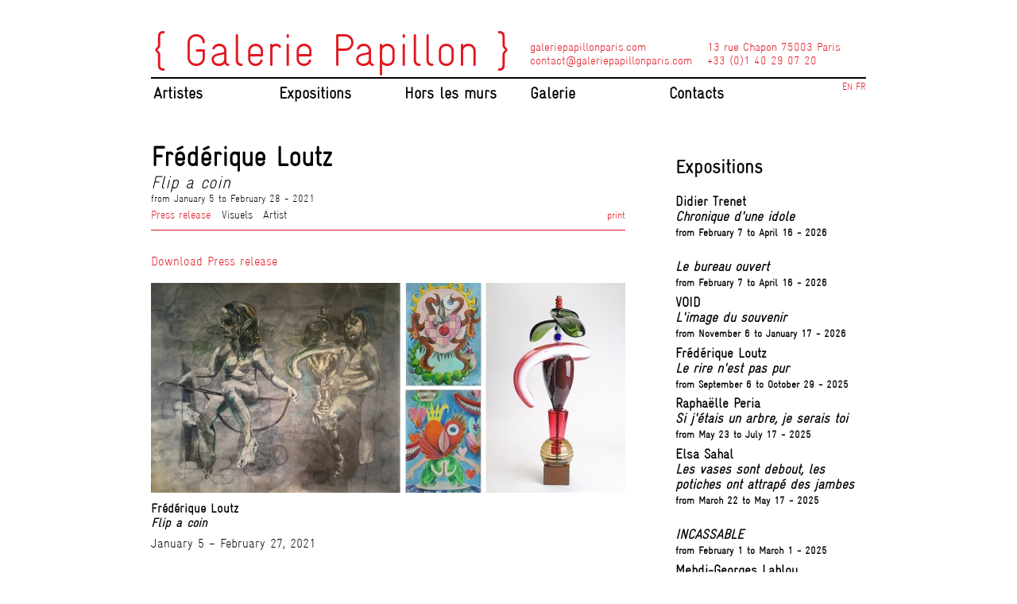

--- FILE ---
content_type: text/html; charset=UTF-8
request_url: https://galeriepapillonparis.com/?expocommunique/Flip-a-coin&navlang=en
body_size: 13836
content:
<!DOCTYPE html PUBLIC "-//W3C//DTD XHTML 1.0 Strict//EN"
"http://www.w3.org/TR/xhtml1/DTD/xhtml1-strict.dtd">
<html xmlns="http://www.w3.org/1999/xhtml" xml:lang="en" lang="en">
<head>
  <meta http-equiv="Content-Type" content="text/html; charset=UTF-8" />
  <meta name="MSSmartTagsPreventParsing" content="TRUE" />
  <meta name="ROBOTS" content="INDEX, FOLLOW" />
  
  <title>Flip a coin - { Galerie Papillon }</title>
  <meta name="description" lang="en" content="Download Press release Frédérique LoutzFlip a coin January 5 – February 27, 2021 Extracts of the texts realized for Girrrland, monograph dedicated to the artist published by The" />
  <meta name="copyright" content="" />
  <meta name="author" content="Marion Papillon" />
  <meta name="date" scheme="W3CDTF" content="<br />
<b>Deprecated</b>:  Function strftime() is deprecated in <b>/home/galeril/www/inc/libs/clearbricks/common/lib.date.php</b> on line <b>43</b><br />
l j F Y" />
  
  <link rel="schema.dc" href="http://purl.org/dc/elements/1.1/" />
  <meta name="dc.title" content="Flip a coin" />
  <meta name="dc.description" lang="en" content="Download Press release Frédérique LoutzFlip a coin January 5 – February 27, 2021 Extracts of the texts realized for Girrrland, monograph dedicated to the artist published by The" />
  <meta name="dc.creator" content="Marion Papillon" />
  <meta name="dc.language" content="en" />
  <meta name="dc.publisher" content="Galerie Papillon" />
  <meta name="dc.rights" content="" />
  <meta name="dc.date" scheme="W3CDTF" content="<br />
<b>Deprecated</b>:  Function strftime() is deprecated in <b>/home/galeril/www/inc/libs/clearbricks/common/lib.date.php</b> on line <b>43</b><br />
l j F Y" />
  <meta name="dc.type" content="text" />
  <meta name="dc.format" content="text/html" />
  
  <link rel="top" href="https://galeriepapillonparis.com/?" title="Home" />
  <link rel="contents" href="https://galeriepapillonparis.com/?archive" title="Archives" />
  
  <link rel="alternate" type="application/atom+xml" title="Atom 1.0" href="https://galeriepapillonparis.com/?feed/navlang:en~fr/atom" />
  
  <!-- 404, 503, category, contact_me, home, muppet-list, page, post -->
<style type="text/css" media="screen">
@import url(/themes/aorakit-2C/style.css);
</style>
<style type="text/css" media="print">
@import url(/themes/aorakit-2C/print.css);
</style>

<link rel="icon" type="image/png" href="/themes/aorakit-2C/favicon.ico">


  

  
  <script type="text/javascript">
  //<![CDATA[
  var post_remember_str = 'Remember me on this blog';
  //]]>
  </script>
</head>

<body class="dc-post c-expocommunique">
<div id="page">


<!-- 404, 503, category, contact_me, home, muppet-list, page, post -->
<p id="prelude"><a href="#main">To content</a> |
<a href="#blognav">To menu</a> |
<a href="#search">To search</a></p>

<div id="top">
  <h1><a href="https://galeriepapillonparis.com/?&navlang=en"><span>{ Galerie Papillon }</span></a></h1>

  </div>

  <!--<div id="blognav">
    <div class="widget simple-menu ">
<nav role="navigation"><ul  class="simple-menu">
<li class="li1 li-first"><a href="./?oeuvres"><span class="simple-menu-label">Artistes</span></a></li><li class="li2"><a href="./?expocommuniques"><span class="simple-menu-label">Expositions</span></a></li><li class="li3"><a href="./?actualites"><span class="simple-menu-label">Hors les murs</span></a></li><li class="li4"><a href="./?pages/Présentation2"><span class="simple-menu-label">Galerie</span></a></li><li class="li5 li-last"><a href="./?contact"><span class="simple-menu-label">Contacts</span></a></li>
</ul></nav>
</div>
<div class="widget text ">
<div class="navlang"><a href="/?navlang=en">EN</a> <a href="/?navlang=fr">FR</a></div>
</div>
  </div>  End #blognav -->
  <div id="blognav">
    <div class="widget simple-menu ">
      <nav role="navigation">
        <ul class="simple-menu">
      	   <li class="li1 li-first">
              <a href="./?oeuvres&navlang=en"><span class="simple-menu-label">Artistes</span></a>
          </li>
          <li class="li2">
            <a href="./?expocommuniques&navlang=en"><span class="simple-menu-label">Expositions</span></a>
          </li>
          <li class="li3">
            <a href="./?actualites&navlang=en"><span class="simple-menu-label">Hors les murs</span></a>
          </li>
          <li class="li4">
            <a href="./?pages/Présentation2&navlang=en"><span class="simple-menu-label">Galerie</span></a>
          </li>
          <li class="li5 li-last">
            <a href="./?contact&navlang=en"><span class="simple-menu-label">Contacts</span></a>
          </li>
      </ul>
    </nav>
    </div>
      <div class="widget text ">
      <div class="navlang"><a href="?navlang=en">EN</a> <a href="?navlang=fr">FR</a></div>
    </div>
  </div>
  
  <div id="blogextra">
    <div class="widget text ">
<p>galeriepapillonparis.com<br />
contact@galeriepapillonparis.com</p>
</div>
<div class="widget text ">
<p>13 rue Chapon 75003 Paris<br />
+33 (0)1 40 29 07 20</p>
</div>
  </div> <!-- End #blogextra -->

<div id="wrapper">

  

  
    <div id="main">
      <div id="content">

        
        <!-- _p_exposition -->
<!-- category, muppet-list, post -->
<div id="p546" class="post" debut="2021-01-05 17:56" fin="2021-02-28 17:56">
  <h2 class="post-title">Frédérique Loutz</h2>
  <span class="soustitre">Flip a coin</span>
  
	
	
  <p class="post-info">
    from January 5 to February 28 - 2021  </p>
	

  <a class="print" href="#" onclick="window.print();return false;">print</a>
  
  
  
  
                                                                                                                                                                                                                    
                                                                                                                                                                                                                                                                                                                                                                                                                                                                                                                                                                                                                                                                                    
                                                                                                                                                                                                                                
                                                                                                                                                                                                                                                                                                                                                                                                                                                                                                                                                                                                      
                                                                                              
                                                                                    
                                                                            
  <div id="blognavartiste">
      <div class="simple-menu">
      <ul>
        
          <li class="menu-communique">
            <a class="select" href="?expocommunique/Flip-a-coin&navlang=en">Press release</a>
          </li>
        
        
          <li class="menu-visuels">
            <a class="" href="?expooeuvre/Flip-a-coin3&navlang=en">Visuels</a>
          </li>
        
        
        
          <li class="menu-artiste">
            <a href="?oeuvre/Loutz23&navlang=en">Artist</a>
          </li>
        
      </ul>
    </div>
  </div>
  
  <div class="post-content"><p><a href="/public/-expos-/Expoeuvre_Loutz/_pr_Flip_a_coin_Loutz_Galerie_Papillon_2020.pdf" title="Press release Flip a coin">Download Press release<br /><br /><img src="/public/-expos-/Expoeuvre_Loutz/.montage_Loutz_email_m.jpg" alt="montage_Loutz_email.jpg" title="montage_Loutz_email.jpg, déc. 2020" /><br /></a></p>
<p><strong>Frédérique Loutz<br /><em>Flip a coin</em></strong></p>
<p>January 5 – February 27, 2021</p>
<p><strong><br />Extracts of the texts realized for <em>Girrrland</em></strong>, monograph dedicated to the artist published by <a href="https://editionsthedrawer.cargo.site" title="The Drawer">The Drawer</a> and Galerie Papillon - to be released this Spring.</p>
<p><strong><br />Camille Morineau, <em>Frédérique LOUTZ : a partial, passionate, political drawing</em></strong> - December 2020</p>
<p>A gifted artist, a pinch of excess, a lot of humor and the spark of magic. I am writing what Loutz makes me discover: a universe that I hope will enlighten historians as well as collectors, those who love drawing as much as those who are moved by painting and astonished by sculpture. Where one sees that the engraved line can dialogue with painting, sculpture can be the origin of drawing, and the latter being nourished by all the matter of the world. Like an open mouth, or a door, the work of Loutz aspires a world that she "returns" to us with its mysteries, its thickness, its magic, its skin seen from the outside or the inside. A critical drawing, in short, a magnifying glass drawing on the world, whose synesthetic scope resonates with Baudelaire's ideal definition of criticism in the middle of the 19th Century. […]<br />Proven draftswoman, obsessive engraver, natural sculptor and secret poet, Loutz flirts unceasingly with painting. Her large formats testify to this as well as her direct references to Géricault, Delacroix, Duchamp (<em>Nude descending the stairs</em>), her Virgins with Child, her portraits of Colossus and Dwarves, her innumerable still lifes. Let's listen to her. In 2010, she "begins to consider the background": "large ink and watercolor juices constitute a framework for the landscape, the drawing appears in its drying and I accompany it in its realization". In 2012, the dialogue deepens: "I draw with pencil, it annoys me, I draw with a brush, it has no time to dry, I wet so there are only the contours of my brushstroke trace, so I have lines... Then I rework with color pencil. I treat, she concludes, the drawing as a painting (I use the brush, the gouache, as much as the ink). I also work on very fine canvases... but despite everything, I think it's drawing." But which "drawing" is it?<br /><br /><br /><strong>Julie Crenn, <em>A nation of bodies</em></strong> - April 2020</p>
<p>Several universes collide inside Frédérique Loutz's drawings. Looking at them closely, they bring to mind the dark poems of Henri Michaux, the diary of Frida Kahlo, the exuberant paintings of Peter Saul, the tragicomic expressiveness inherent in the drawings and texts of Sophie Podolski, the dark humor of Roland Topor, the gloomy theatricality of Marnie Weber or the magic of Alejandro Jodorowsky. Frédérique Loutz belongs to an international and timeless family of artists. A family in which each member is dedicated to the representation of existences that are complex, excessive, absurd, expressive, intense and violent. Her works on paper are made of these sulphurous and chaotic ingredients. They reflect a difficulty in defining oneself as well as others. Over time, we perceive different layers of force, traumas, pleasures, silences, screams, open doors and doors that remain closed. […]<br />Freed from any kind of norms, Frédérique Loutz invites us to explore our secrets, our shame, our pleasures, our violence, our desires and our unconsciousness. In this intimate dive, it is never a question of defining ourselves, quite the contrary. "I like when the drawing shakes things up, shakes me up." In a territory where pleasure and heartbreak coexist, Frédérique Loutz creates different semantics and aesthetics. They are the mirror of timeless metamorphoses. On paper, multiplication generates the undefined. For the artist, it is a question of never settling down in order to constantly try to reach the elusive part of our stories, our relationships and our existences. The drawings formulate questions to which she provides new questions. No response is required. Frédérique Loutz's writing is excessive, tormented, energetic.<br /><br /><br /><strong>The Drawer, <em>The game of Loutz</em>, interview/questionnaire of the artist<br /></strong><em><br />What are the rules of Loutz's game? its main language?<br /></em>Frédérique Loutz: I liked being described as a "self-taught illiterate" by the writer Frédéric Valabrègue in the booklet for my exhibition at the International Poetry Center in Marseille in 2013. I like the idea that one could think that I knew. It is true that I like to deform in order to experience the form and multiply its senses. It is true that forgetting then has its virtues, especially for a messy and borderline mind like mine.<br />What is my language? I grew up with a dialect: native German, then French. My images therefore proceed from the composite, the heterogeneous mixture, the baroque ("dry baroque" had specified Jacques Monory when he discovered my drawings at the Château de Jau in 2011), and yet I like the net, the fall... In answering, I decree that my language - thank you Jacques said - is dry baroque. Moreover my dialect is dead.<br />The rules of my game? I code the forms, the subjects, I recode with new grammars in the hope of decoding a message that would tell me about our state, our becoming, our madness, our rescue, my roadmap to come and especially the one of the past. For me, draw is a kind of white magic, to accompany a transformation in the idea of learning and possible sharing.<br /><br /><em>Your drawings often literally show teeth. Between threat and laughter, what do you choose?<br /></em>FL: I choose "the between" to tempt "the other". For real! I want to choose the tension between two terms, two forms, two entities. I was born between two cultures, between France and Germany, and I love this space, neither one nor the other, this fertile wasteland. So I plant the threat and the laughter, the sensual and the stiff, the classic and the vulgar to pull the thread between and walk over it like a tightrope walker. Then there is the inside, the plot of what one suspects but doesn't see. For me the drawing hides what it should show and vice versa.<br /><br /><span style="text-align: justify;">------------------</span><br style="text-align: justify;" />Graduated from the Beaux-Arts de Paris in 1997, <strong>Frédérique Loutz</strong> was a resident of the Villa Médicis in 2007. She has participated in major group exhibitions including the Triennial "La force de l'art 02" at the Grand Palais (2009), the exhibition devoted to women artists elles@centrepompidou (2010) curated by Camille Morineau, Tous cannibales at la maison rouge (2011) and XXL, Estampes Monumentales Contemporaines at the Musée des Beaux-Arts of Caen (2019). Since 2005, Frédérique Loutz's work joined the collections of the Fonds national d'art contemporain and the Centre Pompidou, which will be completed in 2012 with a major donation from the Guerlain. In 2013, she is in residence at the Château de Chambord where she exhibits the first glasses made in Meisenthal, and a whole series of drawings produced there. Major works are also present in the Frac Picardie and PACA collections as well as in renowned private collections. Flip a coin is her 5th solo exhibition at the gallery.</p>
<p><br _moz_editor_blogus_node="TRUE" _moz_dirty="" /></p></div>

  

</div>

      </div>
    </div> <!-- End #main -->

    <!-- post, muppet-list, category -->
<div id="sidebar">
  
  <div id="child">
    <h2>Expositions</h2>
    
    <ul class="sortlist">
              <li class="datesort" debut="2026-02-07 15:19" fin="2026-04-16 15:19">
          <a href="https://galeriepapillonparis.com/?expocommunique/Chronique-d-une-idole2&navlang=en">
            Didier Trenet<br/>
            <em>Chronique d'une idole</em><br/>

	
	
            <span class="post-info">
    from February 7 to April 16 - 2026</span>
	

          </a>
        </li>
              <li class="datesort" debut="2026-02-07 12:54" fin="2026-04-16 12:54">
          <a href="https://galeriepapillonparis.com/?expocommunique/Le-bureau-Ouvert3&navlang=en">
            <br/>
            <em>Le bureau ouvert</em><br/>

	
	
            <span class="post-info">
    from February 7 to April 16 - 2026</span>
	

          </a>
        </li>
              <li class="datesort" debut="2025-11-06 16:25" fin="2026-01-17 16:25">
          <a href="https://galeriepapillonparis.com/?expocommunique/Solo-show9&navlang=en">
            VOID<br/>
            <em>L'image du souvenir</em><br/>

	
	
            <span class="post-info">
    from November 6 to January 17 - 2026</span>
	

          </a>
        </li>
              <li class="datesort" debut="2025-09-06" fin="2025-10-29">
          <a href="https://galeriepapillonparis.com/?expocommunique/Le-rire-n-est-pas-pur2&navlang=en">
            Frédérique Loutz<br/>
            <em>Le rire n'est pas pur</em><br/>

	
	
            <span class="post-info">
    from September 6 to October 29 - 2025</span>
	

          </a>
        </li>
              <li class="datesort" debut="2025-05-23" fin="2025-07-17">
          <a href="https://galeriepapillonparis.com/?expocommunique/Si-j-%C3%A9tais-un-arbre%2C-je-serais-toi&navlang=en">
            Raphaëlle Peria<br/>
            <em>Si j'étais un arbre, je serais toi</em><br/>

	
	
            <span class="post-info">
    from May 23 to July 17 - 2025</span>
	

          </a>
        </li>
              <li class="datesort" debut="2025-03-22 14:00" fin="2025-05-17 14:01">
          <a href="https://galeriepapillonparis.com/?expocommunique/Les-vases-sont-debout%2C-les-potiches-ont-attrap%C3%A9-des-jambes&navlang=en">
            Elsa Sahal<br/>
            <em>Les vases sont debout, les potiches ont attrapé des jambes</em><br/>

	
	
            <span class="post-info">
    from March 22 to May 17 - 2025</span>
	

          </a>
        </li>
              <li class="datesort" debut="01-02-2025" fin="01-03-2025">
          <a href="https://galeriepapillonparis.com/?expocommunique/INCASSABLE2&navlang=en">
            <br/>
            <em>INCASSABLE</em><br/>

	
	
            <span class="post-info">
    from February 1 to March 1 - 2025</span>
	

          </a>
        </li>
              <li class="datesort" debut="2024-11-16 14:10" fin="2025-01-18 14:11">
          <a href="https://galeriepapillonparis.com/?expocommunique/Mehdi-Georges-Lahlou-&navlang=en">
            Mehdi-Georges Lahlou<br/>
            <em>À l'ombre des palmiers</em><br/>

	
	
            <span class="post-info">
    from November 16 to January 18 - 2025</span>
	

          </a>
        </li>
              <li class="datesort" debut="2024-08-31" fin="2024-10-30">
          <a href="https://galeriepapillonparis.com/?expocommunique/La-vie-devant-soi2&navlang=en">
            <br/>
            <em>La vie devant soi</em><br/>

	
	
            <span class="post-info">
    from August 31 to October 30 - 2024</span>
	

          </a>
        </li>
              <li class="datesort" debut="2024-05-24" fin="2024-07-18">
          <a href="https://galeriepapillonparis.com/?expocommunique/Entre-autres-bonnes-choses...&navlang=en">
            <br/>
            <em>Entre autres bonnes choses...</em><br/>

	
	
            <span class="post-info">
    from May 24 to July 18 - 2024</span>
	

          </a>
        </li>
              <li class="datesort" debut="2024-05-24" fin="2024-07-18">
          <a href="https://galeriepapillonparis.com/?expocommunique/Sabrina-Vitali-&navlang=en">
            Sabrina Vitali<br/>
            <em>À travers les paupières closes</em><br/>

	
	
            <span class="post-info">
    from May 24 to July 18 - 2024</span>
	

          </a>
        </li>
              <li class="datesort" debut="2024-04-06 16:08" fin="2024-05-18 16:08">
          <a href="https://galeriepapillonparis.com/?expocommunique/Javier-P%C3%A9rez-Un-souffle&navlang=en">
            Javier Pérez<br/>
            <em>Un souffle</em><br/>

	
	
            <span class="post-info">
    from April 6 to May 18 - 2024</span>
	

          </a>
        </li>
              <li class="datesort" debut="2024-02-03" fin="2024-03-28 16:11">
          <a href="https://galeriepapillonparis.com/?expocommunique/One%2C-Two%2C-Tree2&navlang=en">
            ONE, TWO, TREE<br/>
            <em>Cathryn Boch, Gaëlle Chotard, Céline Cléron, Erik Dietman, Hreinn Fridfinnsson, Mehdi-Georges Lahlou, Frédérique Loutz, Raphaëlle Peria, Javier Pérez, Dieter Roth, JC Ruggirello, Elsa Sahal, Didier Trenet</em><br/>

	
	
            <span class="post-info">
    from February 3 to March 28 - 2024</span>
	

          </a>
        </li>
              <li class="datesort" debut="2023-11-09" fin="2024-01-13">
          <a href="https://galeriepapillonparis.com/?expocommunique/Une-histoire-parall%C3%A8le2&navlang=en">
            Brodbeck et de Barbuat<br/>
            <em>Une histoire parallèle</em><br/>

	
	
            <span class="post-info">
    from November 9 to January 13 - 2024</span>
	

          </a>
        </li>
              <li class="datesort" debut="2023-09-02 15:00" fin="2023-10-26 19:00">
          <a href="https://galeriepapillonparis.com/?expocommunique/Artist-in-the-air2&navlang=en">
            Hreinn Fridfinnsson<br/>
            <em>Artist in the air</em><br/>

	
	
            <span class="post-info">
    from September 2 to October 26 - 2023</span>
	

          </a>
        </li>
              <li class="datesort" debut="2023-05-26 18:00" fin="2023-07-20 19:00">
          <a href="https://galeriepapillonparis.com/?expocommunique/Ouvrir-les-yeux-sous-l-eau2&navlang=en">
            Charles Le Hyaric<br/>
            <em>Ouvrir les yeux sous l'eau</em><br/>

	
	
            <span class="post-info">
    from May 26 to July 20 - 2023</span>
	

          </a>
        </li>
              <li class="datesort" debut="2023-03-11 18:12" fin="2023-05-06 18:12">
          <a href="https://galeriepapillonparis.com/?expocommunique/Circulus2&navlang=en">
            Circulus<br/>
            <em>Une invitation à Colette Barbier</em><br/>

	
	
            <span class="post-info">
    from March 11 to May 6 - 2023</span>
	

          </a>
        </li>
              <li class="datesort" debut="2023-01-28 18:19" fin="2023-02-25 18:19">
          <a href="https://galeriepapillonparis.com/?expocommunique/Murmure&navlang=en">
            Joël Kermarrec<br/>
            <em>Murmure</em><br/>

	
	
            <span class="post-info">
    from January 28 to February 25 - 2023</span>
	

          </a>
        </li>
              <li class="datesort" debut="2022-11-26" fin="2023-01-14">
          <a href="https://galeriepapillonparis.com/?expocommunique/Solo-show6&navlang=en">
            Erik Dietman<br/>
            <em>Je n'ai pas vraiment de langue ni de style, tout ce que je fais sort de mon moi à moi, mois après mois</em><br/>

	
	
            <span class="post-info">
    from November 26 to January 14 - 2023</span>
	

          </a>
        </li>
              <li class="datesort" debut="2022-10-08" fin="2022-11-19">
          <a href="https://galeriepapillonparis.com/?expocommunique/Graphik-en-%C3%A9cho-%C3%A0-Paris-par-Art-Basel&navlang=en">
            Dieter Roth<br/>
            <em>Grafik - en écho à Paris+ par Art Basel</em><br/>

	
	
            <span class="post-info">
    from October 8 to November 19 - 2022</span>
	

          </a>
        </li>
              <li class="datesort" debut="2022-10-08 12:45" fin="2022-11-19 12:45">
          <a href="https://galeriepapillonparis.com/?expocommunique/Solo-show4&navlang=en">
            Linda Sanchez<br/>
            <em>À main levée</em><br/>

	
	
            <span class="post-info">
    from October 8 to November 19 - 2022</span>
	

          </a>
        </li>
              <li class="datesort" debut="2022-09-03 12:26" fin="2022-09-24 12:26">
          <a href="https://galeriepapillonparis.com/?expocommunique/Lingua-Morta2&navlang=en">
            JC Ruggirello<br/>
            <em>Lingua Morta</em><br/>

	
	
            <span class="post-info">
    from September 3 to September 24 - 2022</span>
	

          </a>
        </li>
              <li class="datesort" debut="2022-05-19 15:30" fin="2022-07-20 15:30">
          <a href="https://galeriepapillonparis.com/?expocommunique/La-chair-au-contact-de-la-chair-doit-ressembler-au-vert-%C3%A9nergum%C3%A8ne-des-martiens2&navlang=en">
            Berdaguer et Péjus<br/>
            <em>La chair au contact de la chair doit ressembler au vert énergumène des martiens</em><br/>

	
	
            <span class="post-info">
    from May 19 to July 20 - 2022</span>
	

          </a>
        </li>
              <li class="datesort" debut="2022-04-02 14:55" fin="2022-05-12 14:55">
          <a href="https://galeriepapillonparis.com/?expocommunique/Soleil-de-plomb2&navlang=en">
            Céline Cléron<br/>
            <em>Soleil de plomb</em><br/>

	
	
            <span class="post-info">
    from April 2 to May 12 - 2022</span>
	

          </a>
        </li>
              <li class="datesort" debut="2022-01-29 16:45" fin="2022-03-19 16:45">
          <a href="https://galeriepapillonparis.com/?expocommunique/Fr%C3%A9missements2&navlang=en">
            Gaëlle Chotard<br/>
            <em>Frémissements</em><br/>

	
	
            <span class="post-info">
    from January 29 to March 19 - 2022</span>
	

          </a>
        </li>
              <li class="datesort" debut="2021/11/27" fin="2022/01/22">
          <a href="https://galeriepapillonparis.com/?expocommunique/Des-mondes-%C3%A0-part2&navlang=en">
            <br/>
            <em>Des mondes à part</em><br/>

	
	
            <span class="post-info">
    from November 27 to January 22 - 2022</span>
	

          </a>
        </li>
              <li class="datesort" debut="2021-10-09" fin="2021-11-20">
          <a href="https://galeriepapillonparis.com/?expocommunique/Elsa-Sahal3&navlang=en">
            Elsa Sahal<br/>
            <em>Hommage à Jambes Arp</em><br/>

	
	
            <span class="post-info">
    from October 9 to November 20 - 2021</span>
	

          </a>
        </li>
              <li class="datesort" debut="2021-06-19 15:46" fin="2021-09-26 15:46">
          <a href="https://galeriepapillonparis.com/?expocommunique/VOID6&navlang=en">
            VOID<br/>
            <em>[vwaʁ]</em><br/>

	
	
            <span class="post-info">
    from June 19 to September 26 - 2021</span>
	

          </a>
        </li>
              <li class="datesort" debut="2021-03-06 18:18" fin="2021-06-12 18:18">
          <a href="https://galeriepapillonparis.com/?expocommunique/Amours-endormis&navlang=en">
            David Raffini<br/>
            <em>Amours endormies</em><br/>

	
	
            <span class="post-info">
    from March 6 to June 12 - 2021</span>
	

          </a>
        </li>
              <li class="datesort" debut="2021-05-21 18:46" fin="2021-12-23 18:46">
          <a href="https://galeriepapillonparis.com/?expocommunique/Accrochage12&navlang=en">
            <br/>
            <em>All over with all of them</em><br/>

	
	
            <span class="post-info">
    from May 21 to December 23 - 2021</span>
	

          </a>
        </li>
              <li class="datesort" debut="2021-01-05 17:56" fin="2021-02-28 17:56">
          <a href="https://galeriepapillonparis.com/?expocommunique/Flip-a-coin&navlang=en">
            Frédérique Loutz<br/>
            <em>Flip a coin</em><br/>

	
	
            <span class="post-info">
    from January 5 to February 28 - 2021</span>
	

          </a>
        </li>
              <li class="datesort" debut="2020-10-03 17:27" fin="2020-12-19 17:27">
          <a href="https://galeriepapillonparis.com/?expocommunique/Fluo-Bleaching&navlang=en">
            Raphaëlle Peria<br/>
            <em>Fluo Bleaching</em><br/>

	
	
            <span class="post-info">
    from October 3 to December 19 - 2020</span>
	

          </a>
        </li>
              <li class="datesort" debut="2020-08-29 18:40" fin="2020-09-26 18:40">
          <a href="https://galeriepapillonparis.com/?expocommunique/4-solos-1-expo5&navlang=en">
            Gaëlle Chotard, Céline Cléron, Elsa Sahal, Didier Trenet<br/>
            <em>4 solos 1 expo</em><br/>

	
	
            <span class="post-info">
    from August 29 to September 26 - 2020</span>
	

          </a>
        </li>
              <li class="datesort" debut="2020-07-02 14:25" fin="2020-08-08 14:25">
          <a href="https://galeriepapillonparis.com/?expocommunique/4-solos-1-expo&navlang=en">
            Cathryn Boch, Erik Dietman, Linda Sanchez, Sabrina Vitali<br/>
            <em>4 solos 1 expo</em><br/>

	
	
            <span class="post-info">
    from July 2 to August 8 - 2020</span>
	

          </a>
        </li>
              <li class="datesort" debut="2020-03-14 15:00" fin="2020-06-20 19:00">
          <a href="https://galeriepapillonparis.com/?expocommunique/Solo-Show&navlang=en">
            Charles Le Hyaric<br/>
            <em>Azar Azur</em><br/>

	
	
            <span class="post-info">
    from March 14 to June 20 - 2020</span>
	

          </a>
        </li>
              <li class="datesort" debut="2020-01-30 18:24" fin="2020-02-23 18:24">
          <a href="https://galeriepapillonparis.com/?expocommunique/Fabrica&navlang=en">
            Sabrina Vitali<br/>
            <em>Fabrica</em><br/>

	
	
            <span class="post-info">
    from January 30 to February 23 - 2020</span>
	

          </a>
        </li>
              <li class="datesort" debut="2019-11-30 16:32" fin="2020-01-11 16:32">
          <a href="https://galeriepapillonparis.com/?expocommunique/30-ans-pile%21&navlang=en">
            <br/>
            <em>30 ans pile !</em><br/>

	
	
            <span class="post-info">
    from November 30 to January 11 - 2020</span>
	

          </a>
        </li>
              <li class="datesort" debut="2019-10-11 17:42" fin="2019-11-23 17:43">
          <a href="https://galeriepapillonparis.com/?expocommunique/Fragments-d-%C3%A9ternit%C3%A92&navlang=en">
            Brodbeck et de Barbuat<br/>
            <em>Fragments d'éternité</em><br/>

	
	
            <span class="post-info">
    from October 11 to November 23 - 2019</span>
	

          </a>
        </li>
              <li class="datesort" debut="2019-08-31 13:55" fin="2019-10-19 13:55">
          <a href="https://galeriepapillonparis.com/?expocommunique/Divergences2&navlang=en">
            Carl D'Alvia<br/>
            <em>Divergences</em><br/>

	
	
            <span class="post-info">
    from August 31 to October 19 - 2019</span>
	

          </a>
        </li>
              <li class="datesort" debut="2019-08-31 12:30" fin="2019-09-21 12:30">
          <a href="https://galeriepapillonparis.com/?expocommunique/Solo-show&navlang=en">
            Luka Fineisen<br/>
            <em>Instants of Change</em><br/>

	
	
            <span class="post-info">
    from August 31 to September 21 - 2019</span>
	

          </a>
        </li>
              <li class="datesort" debut="2019-05-18 15:58" fin="2019-07-18 15:59">
          <a href="https://galeriepapillonparis.com/?expocommunique/Reverse&navlang=en">
            Cathryn Boch<br/>
            <em>Reverse</em><br/>

	
	
            <span class="post-info">
    from May 18 to July 18 - 2019</span>
	

          </a>
        </li>
              <li class="datesort" debut="2019-03-23" fin="2019-05-04">
          <a href="https://galeriepapillonparis.com/?expocommunique/Pulsiones-Pulsaciones2&navlang=en">
            Javier Pérez<br/>
            <em>Pulsiones - Pulsaciones</em><br/>

	
	
            <span class="post-info">
    from March 23 to May 4 - 2019</span>
	

          </a>
        </li>
              <li class="datesort" debut="2019-01-26" fin="2019-03-16">
          <a href="https://galeriepapillonparis.com/?expocommunique/Sans-toi-la-maison-est-chauve2&navlang=en">
            Erik Dietman<br/>
            <em>Sans toi la maison est chauve</em><br/>

	
	
            <span class="post-info">
    from January 26 to March 16 - 2019</span>
	

          </a>
        </li>
              <li class="datesort" debut="2019-01-08" fin="2019-01-18">
          <a href="https://galeriepapillonparis.com/?expocommunique/A-week-of-video2&navlang=en">
            <br/>
            <em>A week of video</em><br/>

	
	
            <span class="post-info">
    from January 8 to January 18 - 2019</span>
	

          </a>
        </li>
              <li class="datesort" debut="2018-12-06 15:21" fin="2019-01-12 15:21">
          <a href="https://galeriepapillonparis.com/?expocommunique/Speak-of-Money-and-Love2&navlang=en">
            <br/>
            <em>Speak of Money and Love</em><br/>

	
	
            <span class="post-info">
    from December 6 to January 12 - 2019</span>
	

          </a>
        </li>
              <li class="datesort" debut="2018-10-13" fin="01-12-2018">
          <a href="https://galeriepapillonparis.com/?expocommunique/Ga%C3%ABlle-Chotard4&navlang=en">
            Gaëlle Chotard<br/>
            <em>La part de l'ombre</em><br/>

	
	
            <span class="post-info">
    from October 13 to December 1 - 2018</span>
	

          </a>
        </li>
              <li class="datesort" debut="2018-11-7" fin="2018-12-15">
          <a href="https://galeriepapillonparis.com/?expocommunique/Symbiopoiesis3&navlang=en">
            Symbiopoiesis<br/>
            <em>curated by fontaine b. and Jens Soneryd</em><br/>

	
	
            <span class="post-info">
    from November 7 to December 15 - 2018</span>
	

          </a>
        </li>
              <li class="datesort" debut="2018-10-05 22:32" fin="2018-10-06 22:32">
          <a href="https://galeriepapillonparis.com/?expocommunique/Pasta-Utopia2&navlang=en">
            <br/>
            <em>Pasta Utopia</em><br/>

	
	
            <span class="post-info">
    from October 5 to October 6 - 2018</span>
	

          </a>
        </li>
              <li class="datesort" debut="2018-09-01" fin="25-09-2018">
          <a href="https://galeriepapillonparis.com/?expocommunique/Les-%C3%A9carts-serr%C3%A9s&navlang=en">
            Linda Sanchez<br/>
            <em>Les écarts serrés</em><br/>

	
	
            <span class="post-info">
    from September 1 to September 25 - 2018</span>
	

          </a>
        </li>
              <li class="datesort" debut="2018-05-26 11:41" fin="2018-07-20 11:41">
          <a href="https://galeriepapillonparis.com/?expocommunique/Leurs-printemps2&navlang=en">
            Leurs printemps<br/>
            <em>Curator: Léa Chauvel-Lévy</em><br/>

	
	
            <span class="post-info">
    from May 26 to July 20 - 2018</span>
	

          </a>
        </li>
              <li class="datesort" debut="2018-03-17 15:00" fin="2018-05-05 19:00">
          <a href="https://galeriepapillonparis.com/?expocommunique/Elsa-Sahal-des-origines-%C3%A0-nos-jours&navlang=en">
            Elsa Sahal<br/>
            <em>Elsa Sahal des origines à nos jours</em><br/>

	
	
            <span class="post-info">
    from March 17 to May 5 - 2018</span>
	

          </a>
        </li>
              <li class="datesort" debut="2018-01-27" fin="2018-02-27">
          <a href="https://galeriepapillonparis.com/?expocommunique/Jo%C3%ABl-Kermarrec5&navlang=en">
            Joël Kermarrec<br/>
            <em>Si nous allions à la plage chercher l'ange</em><br/>

	
	
            <span class="post-info">
    from January 27 to February 27 - 2018</span>
	

          </a>
        </li>
              <li class="datesort" debut="2017-10-14 18:27" fin="2017-11-25 18:27">
          <a href="https://galeriepapillonparis.com/?expocommunique/Berdaguer-P%C3%A9jus2&navlang=en">
            Berdaguer et Péjus<br/>
            <em>Puzzling Questions</em><br/>

	
	
            <span class="post-info">
    from October 14 to November 25 - 2017</span>
	

          </a>
        </li>
              <li class="datesort" debut="2017-09-02 13:01" fin="2017-10-28 13:01">
          <a href="https://galeriepapillonparis.com/?expocommunique/UPSTAIRS-%3A-Irina-Kirchuk-et-Dieter-Roth2&navlang=en">
            Irina Kirchuk et Dieter Roth<br/>
            <em>Brochette</em><br/>

	
	
            <span class="post-info">
    from September 2 to October 28 - 2017</span>
	

          </a>
        </li>
              <li class="datesort" debut="2017-09-02 12:53" fin="2017-09-27 12:54">
          <a href="https://galeriepapillonparis.com/?expocommunique/Rapha%C3%ABlle-Peria3&navlang=en">
            Raphaëlle Peria<br/>
            <em>Marinus Asiaticus</em><br/>

	
	
            <span class="post-info">
    from September 2 to September 27 - 2017</span>
	

          </a>
        </li>
              <li class="datesort" debut="2017-05-20 18:26" fin="2017-07-13 18:26">
          <a href="https://galeriepapillonparis.com/?expocommunique/C%C3%A9line-Cl%C3%A9ron-%3A-L-horizon-des-%C3%A9v%C3%A9nements&navlang=en">
            Céline Cléron<br/>
            <em>L'horizon des événements</em><br/>

	
	
            <span class="post-info">
    from May 20 to July 13 - 2017</span>
	

          </a>
        </li>
              <li class="datesort" debut="2017-03-18 17:55" fin="2017-05-06 17:55">
          <a href="https://galeriepapillonparis.com/?expocommunique/UPSTAIRS-%3A-Javier-P%C3%A9rez&navlang=en">
            Javier Pérez<br/>
            <em>Lapsus</em><br/>

	
	
            <span class="post-info">
    from March 18 to May 6 - 2017</span>
	

          </a>
        </li>
              <li class="datesort" debut="2017-03-18 15:32" fin="2017-05-06 15:32">
          <a href="https://galeriepapillonparis.com/?expocommunique/Juul-Kraijer-et-Didier-Trenet-commissariat-L%C3%B3r%C3%A1nd-Hegyi&navlang=en">
            Didier Trenet<br/>
            <em>Juul Kraijer et Didier Tenet &quot;Images d'invraisemblances&quot;, commissariat Lóránd Hegyi</em><br/>

	
	
            <span class="post-info">
    from March 18 to May 6 - 2017</span>
	

          </a>
        </li>
              <li class="datesort" debut="2017-02-16 17:02" fin="2017-02-23 17:02">
          <a href="https://galeriepapillonparis.com/?expocommunique/La-fabrique-de-l-improbable2&navlang=en">
            La fabrique de l'improbable<br/>
            <em>Une collaboration avec la Chaire Entrepreneuriat ESCP Europe</em><br/>

	
	
            <span class="post-info">
    from February 16 to February 23 - 2017</span>
	

          </a>
        </li>
              <li class="datesort" debut="2017-01-28" fin="2017-02-11">
          <a href="https://galeriepapillonparis.com/?expocommunique/FOUILLES&navlang=en">
            FOUILLES<br/>
            <em>Non-accrochage évolutif</em><br/>

	
	
            <span class="post-info">
    from January 28 to February 11 - 2017</span>
	

          </a>
        </li>
              <li class="datesort" debut="2016-11-27 18:35" fin="2017-01-14 18:36">
          <a href="https://galeriepapillonparis.com/?expocommunique/Blancs-d-hiver&navlang=en">
            Blancs d'hiver<br/>
            <em>Bergeret, Berdaguer&amp;Péjus, Cléron, Dietman, Fineisen, Fridfinnsson, Le Hyaric, Péria, Wolska</em><br/>

	
	
            <span class="post-info">
    from November 27 to January 14 - 2017</span>
	

          </a>
        </li>
              <li class="datesort" debut="2016-10-15 12:18" fin="2016-11-19 12:18">
          <a href="https://galeriepapillonparis.com/?expocommunique/Cathryn-Boch3&navlang=en">
            Cathryn Boch<br/>
            <em>monades</em><br/>

	
	
            <span class="post-info">
    from October 15 to November 19 - 2016</span>
	

          </a>
        </li>
              <li class="datesort" debut="2016-09-03 16:08" fin="2016-09-24 16:08">
          <a href="https://galeriepapillonparis.com/?expocommunique/Charles-Le-Hyaric3&navlang=en">
            Charles Le Hyaric<br/>
            <em>Regulus</em><br/>

	
	
            <span class="post-info">
    from September 3 to September 24 - 2016</span>
	

          </a>
        </li>
              <li class="datesort" debut="2016-05-21 12:11" fin="2016-07-22 12:11">
          <a href="https://galeriepapillonparis.com/?expocommunique/David-Raffini3&navlang=en">
            David Raffini<br/>
            <em>INSULAE, suite</em><br/>

	
	
            <span class="post-info">
    from May 21 to July 22 - 2016</span>
	

          </a>
        </li>
              <li class="datesort" debut="2016-03-18 14:46" fin="2016-04-30 14:46">
          <a href="https://galeriepapillonparis.com/?expocommunique/JCR20162&navlang=en">
            JC Ruggirello<br/>
            <em>exposition personnelle</em><br/>

	
	
            <span class="post-info">
    from March 18 to April 30 - 2016</span>
	

          </a>
        </li>
              <li class="datesort" debut="2016-01-30" fin="2016-02-27">
          <a href="https://galeriepapillonparis.com/?expocommunique/1989200720162&navlang=en">
            <br/>
            <em>198920072016</em><br/>

	
	
            <span class="post-info">
    from January 30 to February 27 - 2016</span>
	

          </a>
        </li>
              <li class="datesort" debut="2015-11-07" fin="2016-01-16">
          <a href="https://galeriepapillonparis.com/?expocommunique/Jo%C3%ABl-Kermaarec&navlang=en">
            Joël Kermarrec<br/>
            <em>Exposition personnelle</em><br/>

	
	
            <span class="post-info">
    from November 7 to January 16 - 2016</span>
	

          </a>
        </li>
              <li class="datesort" debut="2015-09-12" fin="2015-10-31">
          <a href="https://galeriepapillonparis.com/?expocommunique/Communiqu%C3%A9-Wolska-Mutacje&navlang=en">
            Tatiana Wolska<br/>
            <em>Mutacje</em><br/>

	
	
            <span class="post-info">
    from September 12 to October 31 - 2015</span>
	

          </a>
        </li>
              <li class="datesort" debut="2015-05-30 13:15" fin="2015-07-17 13:15">
          <a href="https://galeriepapillonparis.com/?expocommunique/Elsa-Sahal-%3A-Pole-danse&navlang=en">
            Elsa Sahal<br/>
            <em>Pole dance</em><br/>

	
	
            <span class="post-info">
    from May 30 to July 17 - 2015</span>
	

          </a>
        </li>
              <li class="datesort" debut="2015-03-21 12:25" fin="2015-05-09 12:25">
          <a href="https://galeriepapillonparis.com/?expocommunique/Charles-Le-Hyaric&navlang=en">
            Charles Le Hyaric<br/>
            <em>Leurre du temps</em><br/>

	
	
            <span class="post-info">
    from March 21 to May 9 - 2015</span>
	

          </a>
        </li>
              <li class="datesort" debut="2015-02-05 13:14" fin="2015-03-03 13:14">
          <a href="https://galeriepapillonparis.com/?expocommunique/Still-Life2&navlang=en">
            <br/>
            <em>Still Life</em><br/>

	
	
            <span class="post-info">
    from February 5 to March 3 - 2015</span>
	

          </a>
        </li>
              <li class="datesort" debut="2014-11-29" fin="2015-01-17">
          <a href="https://galeriepapillonparis.com/?expocommunique/Fran%C3%A7oise-Vergier-%3A-La-fille-au-soutien-gorge-bleu2&navlang=en">
            Françoise Vergier<br/>
            <em>La fille au soutien-gorge bleu</em><br/>

	
	
            <span class="post-info">
    from November 29 to January 17 - 2015</span>
	

          </a>
        </li>
              <li class="datesort" debut="2014-10-09 11:58" fin="2014-12-20 12:52">
          <a href="https://galeriepapillonparis.com/?expocommunique/Accrochage-collectif&navlang=en">
            Erik Dietman<br/>
            <em>Pour un dictionnaire, à la lettre M : Marchand d'Art, voir diable</em><br/>

	
	
            <span class="post-info">
    from October 9 to December 20 - 2014</span>
	

          </a>
        </li>
              <li class="datesort" debut="2014-10-23 16:12" fin="2014-11-22 16:13">
          <a href="https://galeriepapillonparis.com/?expocommunique/Ga%C3%ABlle-Chotard2&navlang=en">
            Gaëlle Chotard<br/>
            <em>Fixer des vertiges</em><br/>

	
	
            <span class="post-info">
    from October 23 to November 22 - 2014</span>
	

          </a>
        </li>
              <li class="datesort" debut="2014-09-06 12:43" fin="2014-10-18 12:43">
          <a href="https://galeriepapillonparis.com/?expocommunique/Didier-Trenet-%3A-La-haine-du-d%C3%A9finitif2&navlang=en">
            Didier Trenet<br/>
            <em>Hot water in my girlfriend</em><br/>

	
	
            <span class="post-info">
    from September 6 to October 18 - 2014</span>
	

          </a>
        </li>
              <li class="datesort" debut="2014-05-24 13:51" fin="2014-07-19 13:51">
          <a href="https://galeriepapillonparis.com/?expocommunique/Elsa-Sahal-%3A-Sculptures-pr%C3%A9sent%C3%A9es-en-parall%C3%A8le-du-Festival-International-d-Art-de-Toulouse2&navlang=en">
            Elsa Sahal<br/>
            <em>Sculptures présentées en parallèle du Festival International d'Art de Toulouse (R+1)</em><br/>

	
	
            <span class="post-info">
    from May 24 to July 19 - 2014</span>
	

          </a>
        </li>
              <li class="datesort" debut="2014-05-24 12:35" fin="2014-07-19 12:35">
          <a href="https://galeriepapillonparis.com/?expocommunique/Luka-Fineisen-%3A-Extracts-of-glamour2&navlang=en">
            Luka Fineisen<br/>
            <em>Extracts of glamour</em><br/>

	
	
            <span class="post-info">
    from May 24 to July 19 - 2014</span>
	

          </a>
        </li>
              <li class="datesort" debut="2014-03-22" fin="2014-05-10">
          <a href="https://galeriepapillonparis.com/?expocommunique/R12&navlang=en">
            Frédérique Loutz<br/>
            <em>Works in glass</em><br/>

	
	
            <span class="post-info">
    from March 22 to May 10 - 2014</span>
	

          </a>
        </li>
              <li class="datesort" debut="2014-03-22" fin="2014-05-10">
          <a href="https://galeriepapillonparis.com/?expocommunique/Sammy-Engramer_H%C3%A9t%C3%A9ro-Queer2&navlang=en">
            Sammy Engramer<br/>
            <em>Hétéro Queer</em><br/>

	
	
            <span class="post-info">
    from March 22 to May 10 - 2014</span>
	

          </a>
        </li>
              <li class="datesort" debut="2014-01-11 15:02" fin="2014-02-22 15:02">
          <a href="https://galeriepapillonparis.com/?expocommunique/st%C3%A9phanernestoneto%E2%80%A6robertcapaolapivigny2&navlang=en">
            Stéphane Vigny<br/>
            <em>stéphanernestoneto…robertcapaolapivigny</em><br/>

	
	
            <span class="post-info">
    from January 11 to February 22 - 2014</span>
	

          </a>
        </li>
              <li class="datesort" debut="2013-10-24" fin="2013-11-27">
          <a href="https://galeriepapillonparis.com/?expocommunique/Oeuvres-et-%C3%A9ditions-des-ann%C3%A9es-70&navlang=en">
            Dieter Roth<br/>
            <em>Oeuvres et éditions des années 70 (R+1)</em><br/>

	
	
            <span class="post-info">
    from October 24 to November 27 - 2013</span>
	

          </a>
        </li>
              <li class="datesort" debut="2013-10-24" fin="2013-12-17">
          <a href="https://galeriepapillonparis.com/?expocommunique/Perez_2013_Sur-le-fil&navlang=en">
            Javier Pérez<br/>
            <em>Sur le fil</em><br/>

	
	
            <span class="post-info">
    from October 24 to December 17 - 2013</span>
	

          </a>
        </li>
              <li class="datesort" debut="2013-09-07" fin="2013-10-19">
          <a href="https://galeriepapillonparis.com/?expocommunique/Boch_2013&navlang=en">
            Cathryn Boch<br/>
            <em>N   48° 51’ 47’’ 	E    2° 21’ 24’’</em><br/>

	
	
            <span class="post-info">
    from September 7 to October 19 - 2013</span>
	

          </a>
        </li>
              <li class="datesort" debut="2013-06-06 15:18" fin="2013-07-20 15:18">
          <a href="https://galeriepapillonparis.com/?expocommunique/Books2&navlang=en">
            <br/>
            <em>Books (R+1)</em><br/>

	
	
            <span class="post-info">
    from June 6 to July 20 - 2013</span>
	

          </a>
        </li>
              <li class="datesort" debut="2013-06-22" fin="2013-07-20">
          <a href="https://galeriepapillonparis.com/?expocommunique/Looking-for-video_2013&navlang=en">
            <br/>
            <em>Looking for video</em><br/>

	
	
            <span class="post-info">
    from June 22 to July 20 - 2013</span>
	

          </a>
        </li>
              <li class="datesort" debut="2013-05-01" fin="2013-06-15">
          <a href="https://galeriepapillonparis.com/?expocommunique/Hannerz_20132&navlang=en">
            Lotta Hannerz<br/>
            <em>[ʒwa də vivʁ]</em><br/>

	
	
            <span class="post-info">
    from May 1 to June 15 - 2013</span>
	

          </a>
        </li>
              <li class="datesort" debut="2013-03-14 12:56" fin="2013-04-27 12:56">
          <a href="https://galeriepapillonparis.com/?expocommunique/Lecomte_20132&navlang=en">
            Frédéric Lecomte<br/>
            <em>Comme si de rien...</em><br/>

	
	
            <span class="post-info">
    from March 14 to April 27 - 2013</span>
	

          </a>
        </li>
              <li class="datesort" debut="2013-01-05 17:29" fin="2013-03-12 17:29">
          <a href="https://galeriepapillonparis.com/?expocommunique/JCR2013&navlang=en">
            JC Ruggirello<br/>
            <em>Exposition personnelle 2013</em><br/>

	
	
            <span class="post-info">
    from January 5 to March 12 - 2013</span>
	

          </a>
        </li>
              <li class="datesort" debut="2012-11-10" fin="2012-12-22">
          <a href="https://galeriepapillonparis.com/?expocommunique/Sahal_2012_Elsa-Sahal&navlang=en">
            Elsa Sahal<br/>
            <em>Exposition personnelle</em><br/>

	
	
            <span class="post-info">
    from November 10 to December 22 - 2012</span>
	

          </a>
        </li>
              <li class="datesort" debut="2012-09-08" fin="2012-10-27">
          <a href="https://galeriepapillonparis.com/?expocommunique/Loutz_2012_Idiomes3&navlang=en">
            Frédérique Loutz<br/>
            <em>Idiomes</em><br/>

	
	
            <span class="post-info">
    from September 8 to October 27 - 2012</span>
	

          </a>
        </li>
              <li class="datesort" debut="2012-05-12" fin="2012-06-23">
          <a href="https://galeriepapillonparis.com/?expocommunique/Mouill%C3%A9_2012_Cosmosa%C3%AFque22&navlang=en">
            Thierry Mouillé<br/>
            <em>Cosmosaïque</em><br/>

	
	
            <span class="post-info">
    from May 12 to June 23 - 2012</span>
	

          </a>
        </li>
              <li class="datesort" debut="2012-03-17" fin="2012-04-28">
          <a href="https://galeriepapillonparis.com/?expocommunique/Dietman_2012_Fr%C3%A8re-de-dieu22&navlang=en">
            Erik Dietman<br/>
            <em>Frère de dieu</em><br/>

	
	
            <span class="post-info">
    from March 17 to April 28 - 2012</span>
	

          </a>
        </li>
              <li class="datesort" debut="2012-01-07" fin="2012-02-25">
          <a href="https://galeriepapillonparis.com/?expocommunique/Trenet_2012_Championne-de-descente22&navlang=en">
            Didier Trenet<br/>
            <em>Championne de descente</em><br/>

	
	
            <span class="post-info">
    from January 7 to February 25 - 2012</span>
	

          </a>
        </li>
              <li class="datesort" debut="2010-11-27" fin="2011-1-15">
          <a href="https://galeriepapillonparis.com/?expocommunique/Vigny_2010/11_Prendre-%C3%A0-C%C3%A9sar3&navlang=en">
            Stéphane Vigny<br/>
            <em>Prendre à César</em><br/>

	
	
            <span class="post-info">
    from November 27 to January 15 - 2011</span>
	

          </a>
        </li>
              <li class="datesort" debut="2011-11-09" fin="2011-12-22">
          <a href="https://galeriepapillonparis.com/?expocommunique/Engramer_2011_Objets-du-Xxe-si%C3%A8cle2&navlang=en">
            Sammy Engramer<br/>
            <em>Objet(s) du XXe siècle (Les antiquités du futur)</em><br/>

	
	
            <span class="post-info">
    from November 9 to December 22 - 2011</span>
	

          </a>
        </li>
              <li class="datesort" debut="2011-09-10" fin="2011-10-29">
          <a href="https://galeriepapillonparis.com/?expocommunique/Vergier_2011_Picasso-m-a-mordue22&navlang=en">
            Françoise Vergier<br/>
            <em>Picasso m'a mordue</em><br/>

	
	
            <span class="post-info">
    from September 10 to October 29 - 2011</span>
	

          </a>
        </li>
              <li class="datesort" debut="2011-04-02" fin="2011-05-14">
          <a href="https://galeriepapillonparis.com/?expocommunique/Bergeret_2011_Le-but-n-est-pas-le-but22&navlang=en">
            Grégoire Bergeret<br/>
            <em>Le but n'est pas le but</em><br/>

	
	
            <span class="post-info">
    from April 2 to May 14 - 2011</span>
	

          </a>
        </li>
              <li class="datesort" debut="2011-02-05" fin="2011-03-26">
          <a href="https://galeriepapillonparis.com/?expocommunique/Chotard_2011_A-travers22&navlang=en">
            Gaëlle Chotard<br/>
            <em>À travers</em><br/>

	
	
            <span class="post-info">
    from February 5 to March 26 - 2011</span>
	

          </a>
        </li>
              <li class="datesort" debut="2010-10-09" fin="2010-11-20">
          <a href="https://galeriepapillonparis.com/?expocommunique/Fridfinnsson_2010_To-spin-and-swing-you-need-a-bit22&navlang=en">
            Hreinn Fridfinnsson<br/>
            <em>To spin and swing you need a beat</em><br/>

	
	
            <span class="post-info">
    from October 9 to November 20 - 2010</span>
	

          </a>
        </li>
              <li class="datesort" debut="2010-05-18" fin="2010-06-23">
          <a href="https://galeriepapillonparis.com/?expocommunique/Tsekoura_2010_Vassiliki-Tsekoura22&navlang=en">
            Vassiliki Tsekoura<br/>
            <em>Vassiliki Tsekoura</em><br/>

	
	
            <span class="post-info">
    from May 18 to June 23 - 2010</span>
	

          </a>
        </li>
              <li class="datesort" debut="2010-03-20" fin="2010-04-30">
          <a href="https://galeriepapillonparis.com/?expocommunique/P%C3%A9rez_2010_P%C3%A9nitents22&navlang=en">
            Javier Pérez<br/>
            <em>Pénitents</em><br/>

	
	
            <span class="post-info">
    from March 20 to April 30 - 2010</span>
	

          </a>
        </li>
              <li class="datesort" debut="2010-01-09" fin="2010-02-27">
          <a href="https://galeriepapillonparis.com/?expocommunique/Hannerz_2010_Deux-poids-deux-mesures22&navlang=en">
            Lotta Hannerz<br/>
            <em>Deux poids deux mesures</em><br/>

	
	
            <span class="post-info">
    from January 9 to February 27 - 2010</span>
	

          </a>
        </li>
              <li class="datesort" debut="2009-11-14" fin="2009-12-23">
          <a href="https://galeriepapillonparis.com/?expocommunique/Lecomte_2009_A-dessins-perdus2&navlang=en">
            Frédéric Lecomte<br/>
            <em>À dessins perdus</em><br/>

	
	
            <span class="post-info">
    from November 14 to December 23 - 2009</span>
	

          </a>
        </li>
              <li class="datesort" debut="2009-05-14" fin="2009-06-23">
          <a href="https://galeriepapillonparis.com/?expocommunique/Trenet_2009_Intempestives22&navlang=en">
            Didier Trenet<br/>
            <em>Intempestives</em><br/>

	
	
            <span class="post-info">
    from May 14 to June 23 - 2009</span>
	

          </a>
        </li>
              <li class="datesort" debut="2009-03-17" fin="2009-04-30">
          <a href="https://galeriepapillonparis.com/?expocommunique/Loutz_2009_Vit-et-Bien22&navlang=en">
            Frédérique Loutz<br/>
            <em>Vit et Bien</em><br/>

	
	
            <span class="post-info">
    from March 17 to April 30 - 2009</span>
	

          </a>
        </li>
              <li class="datesort" debut="2009-01-10" fin="2009-02-28">
          <a href="https://galeriepapillonparis.com/?expocommunique/Sahal_2009_Elsa-Sahal22&navlang=en">
            Elsa Sahal<br/>
            <em>exposition personnelle 2009</em><br/>

	
	
            <span class="post-info">
    from January 10 to February 28 - 2009</span>
	

          </a>
        </li>
              <li class="datesort" debut="2008-11-15" fin="2008-12-23">
          <a href="https://galeriepapillonparis.com/?expocommunique/Ruggirello_2008_J.C.Ruggirello22&navlang=en">
            JC Ruggirello<br/>
            <em>exposition personelle 2008</em><br/>

	
	
            <span class="post-info">
    from November 15 to December 23 - 2008</span>
	

          </a>
        </li>
              <li class="datesort" debut="2008-09-06" fin="2008-11-08">
          <a href="https://galeriepapillonparis.com/?expocommunique/Engramer_2008_Ne-pipe22&navlang=en">
            Sammy Engramer<br/>
            <em>Ne pipe</em><br/>

	
	
            <span class="post-info">
    from September 6 to November 8 - 2008</span>
	

          </a>
        </li>
              <li class="datesort" debut="2008-06-12" fin="2008-07-26">
          <a href="https://galeriepapillonparis.com/?expocommunique/Bergeret_2008_Ne-rien-fqire-mais-que-rien-ne-soit-pas-fait2&navlang=en">
            Grégoire Bergeret<br/>
            <em>Ne rien faire mais que rien ne soit pas fait</em><br/>

	
	
            <span class="post-info">
    from June 12 to July 26 - 2008</span>
	

          </a>
        </li>
              <li class="datesort" debut="2008-04-26" fin="2008-06-07">
          <a href="https://galeriepapillonparis.com/?expocommunique/Mouill%C3%A9_2008_La-Fondation-mouvante-volume-V22&navlang=en">
            Thierry Mouillé<br/>
            <em>La Fondation mouvante volume V</em><br/>

	
	
            <span class="post-info">
    from April 26 to June 7 - 2008</span>
	

          </a>
        </li>
              <li class="datesort" debut="2008-03-08" fin="2008-04-19">
          <a href="https://galeriepapillonparis.com/?expocommunique/Brus_2008_Tendances-00822&navlang=en">
            Günter Brus<br/>
            <em>Tendances 008</em><br/>

	
	
            <span class="post-info">
    from March 8 to April 19 - 2008</span>
	

          </a>
        </li>
              <li class="datesort" debut="2008-01-12" fin="2008-02-23">
          <a href="https://galeriepapillonparis.com/?expocommunique/Dietman_2008_Ses-ann%C3%A9es-soixante2&navlang=en">
            Erik Dietman<br/>
            <em>Ses années soixante</em><br/>

	
	
            <span class="post-info">
    from January 12 to February 23 - 2008</span>
	

          </a>
        </li>
              <li class="datesort" debut="2007-10-27" fin="2007-12-08">
          <a href="https://galeriepapillonparis.com/?expocommunique/Vergier_2007_Conversation-avec-une-ame-defunte22&navlang=en">
            Françoise Vergier<br/>
            <em>Conversation avec une âme défunte</em><br/>

	
	
            <span class="post-info">
    from October 27 to December 8 - 2007</span>
	

          </a>
        </li>
              <li class="datesort" debut="2007-09-08" fin="2007-10-20">
          <a href="https://galeriepapillonparis.com/?expocommunique/Chotard_2007_Au-Fond22&navlang=en">
            Gaëlle Chotard<br/>
            <em>Au Fond</em><br/>

	
	
            <span class="post-info">
    from September 8 to October 20 - 2007</span>
	

          </a>
        </li>
              <li class="datesort" debut="2007-05-06" fin="2007-06-16">
          <a href="https://galeriepapillonparis.com/?expocommunique/Loutz_2007_Fr%C3%A9d%C3%A9rique-Loutz22&navlang=en">
            Frédérique Loutz<br/>
            <em>Hansel Bratsel</em><br/>

	
	
            <span class="post-info">
    from May 6 to June 16 - 2007</span>
	

          </a>
        </li>
              <li class="datesort" debut="2006-12-09" fin="2007-01-24">
          <a href="https://galeriepapillonparis.com/?expocommunique/Tsekoura_2006/07_Vassiliki-Tsekoura22&navlang=en">
            Vassiliki Tsekoura<br/>
            <em>Exposition personnelle 2006/07</em><br/>

	
	
            <span class="post-info">
    from December 9 to January 24 - 2007</span>
	

          </a>
        </li>
              <li class="datesort" debut="2006-10-19" fin="2006-11-25">
          <a href="https://galeriepapillonparis.com/?expocommunique/P%C3%A9rez_2006_Jardin-Interior22&navlang=en">
            Javier Pérez<br/>
            <em>Jardin Interior</em><br/>

	
	
            <span class="post-info">
    from October 19 to November 25 - 2006</span>
	

          </a>
        </li>
              <li class="datesort" debut="2006-09-09" fin="2006-10-14">
          <a href="https://galeriepapillonparis.com/?expocommunique/Hannerz_2006_Re-collection22&navlang=en">
            Lotta Hannerz<br/>
            <em>Re collection</em><br/>

	
	
            <span class="post-info">
    from September 9 to October 14 - 2006</span>
	

          </a>
        </li>
              <li class="datesort" debut="2006-06-08" fin="2006-07-21">
          <a href="https://galeriepapillonparis.com/?expocommunique/Ruggirello_2006_J.C.Ruggirello22&navlang=en">
            JC Ruggirello<br/>
            <em>exposition personnelle 2006</em><br/>

	
	
            <span class="post-info">
    from June 8 to July 21 - 2006</span>
	

          </a>
        </li>
              <li class="datesort" debut="2006-04-27" fin="2006-06-03">
          <a href="https://galeriepapillonparis.com/?expocommunique/Fridfinnsson_2006_Hreinn-Fridfinnsson2&navlang=en">
            Hreinn Fridfinnsson<br/>
            <em>Hreinn Fridfinsson</em><br/>

	
	
            <span class="post-info">
    from April 27 to June 3 - 2006</span>
	

          </a>
        </li>
              <li class="datesort" debut="2005-10-29" fin="2005-12-07">
          <a href="https://galeriepapillonparis.com/?expocommunique/Lecomte_2005_D%C3%A9saccords2&navlang=en">
            Frédéric Lecomte<br/>
            <em>Désaccords</em><br/>

	
	
            <span class="post-info">
    from October 29 to December 7 - 2005</span>
	

          </a>
        </li>
              <li class="datesort" debut="2005-09-10" fin="2005-10-22">
          <a href="https://galeriepapillonparis.com/?expocommunique/Ribes_2005_Fran%C3%A7ois-Ribes2&navlang=en">
            François Ribes<br/>
            <em>exposition personnelle 2005</em><br/>

	
	
            <span class="post-info">
    from September 10 to October 22 - 2005</span>
	

          </a>
        </li>
              <li class="datesort" debut="2005-05-28" fin="2005-07-23">
          <a href="https://galeriepapillonparis.com/?expocommunique/Dietman_2005_Erik-Dietman-en-gros2&navlang=en">
            Erik Dietman<br/>
            <em>Erik Dietman en gros</em><br/>

	
	
            <span class="post-info">
    from May 28 to July 23 - 2005</span>
	

          </a>
        </li>
              <li class="datesort" debut="2005-04-20" fin="2005-05-25">
          <a href="https://galeriepapillonparis.com/?expocommunique/Sahal_2005_%C3%8Eles2&navlang=en">
            Elsa Sahal<br/>
            <em>Îles</em><br/>

	
	
            <span class="post-info">
    from April 20 to May 25 - 2005</span>
	

          </a>
        </li>
              <li class="datesort" debut="2005-03-01" fin="2005-04-16">
          <a href="https://galeriepapillonparis.com/?expocommunique/Loutz_2005_Aquarelle2&navlang=en">
            Frédérique Loutz<br/>
            <em>Aquarelle</em><br/>

	
	
            <span class="post-info">
    from March 1 to April 16 - 2005</span>
	

          </a>
        </li>
              <li class="datesort" debut="2005-01-01" fin="2005-02-16">
          <a href="https://galeriepapillonparis.com/?expocommunique/Mouill%C3%A9_2005_La-Fondation-mouvante-vo-IV2&navlang=en">
            Thierry Mouillé<br/>
            <em>La Fondation mouvante vo IV</em><br/>

	
	
            <span class="post-info">
    from January 1 to February 16 - 2005</span>
	

          </a>
        </li>
              <li class="datesort" debut="2004-11-06" fin="2004-12-20">
          <a href="https://galeriepapillonparis.com/?expocommunique/Vergier_2004_...pied-%C3%A0-terre%2C-terre-de-feu%2C-feu-follet&navlang=en">
            Françoise Vergier<br/>
            <em>&quot;...pied à terre, terre de feu, feu follet...&quot;</em><br/>

	
	
            <span class="post-info">
    from November 6 to December 20 - 2004</span>
	

          </a>
        </li>
              <li class="datesort" debut="2004-09-10" fin="30-10-2004">
          <a href="https://galeriepapillonparis.com/?expocommunique/Hannerz_2004_T%C3%A9moin-et-moi-m%C3%AAme&navlang=en">
            Lotta Hannerz<br/>
            <em>Témoin et moi-même</em><br/>

	
	
            <span class="post-info">
    from September 10 to October 30 - 2004</span>
	

          </a>
        </li>
          </ul>
    
  </div>

</div>

  

</div> <!-- End #wrapper -->

<!-- 404, 503, category, contact_me, home, muppet-list, page, post -->
<div id="footer" role="contentinfo">
  <p>Powered by <a href="https://dotclear.org/">Dotclear</a></p>
</div>

<!-- Script -->


      <script src="https://galeriepapillonparis.com/?pf=jquery/3.6.0/jquery.js"></script>
  

<!-- Matomo -->
<script type="text/javascript">
  var _paq = window._paq = window._paq || [];
  /* tracker methods like "setCustomDimension" should be called before "trackPageView" */
  _paq.push(['trackPageView']);
  _paq.push(['enableLinkTracking']);
  (function() {
    var u="//stats.trotro.ch/";
    _paq.push(['setTrackerUrl', u+'matomo.php']);
    _paq.push(['setSiteId', '1']);
    var d=document, g=d.createElement('script'), s=d.getElementsByTagName('script')[0];
    g.type='text/javascript'; g.async=true; g.src=u+'matomo.js'; s.parentNode.insertBefore(g,s);
  })();
</script>
<!-- End Matomo Code -->

<script type="text/javascript">//<![CDATA[
  
  console.log($('.c-oeuvre'));
  
  if ($('.c-oeuvre').length > 0 || $('.c-expooeuvre').length > 0) {
    
    $('#content').css('display', 'none');

    liste = [];
    actu = 0;

    $('.post-content>*').css('display', 'none');
    $('body').append('<span class="dark" style="display:none;"></span>');

    $('.post-content img').each(function () {
      url = $(this).attr('src');
      name = url.replace(/.*\/\./g, '');
      name = name.replace(/_(sq\.|t\.|m\.).*/g, '');
      ext = url.replace(/.*\./g, '');
      url = url.replace(/\/\..*/g, '');
      legend = $(this).parents('p').next().html();
      liste.push([url, name, ext, legend]);

      $('.dark').append('<img src="' + url + '/.' + name + '_m.' + ext + '"/>');
    });

    $('.post-content').prepend('<div class="galerie"/>');
    $('.post-content').prepend('<div class="view"><img src="' + liste[actu][0] + '/.' + liste[actu][1] + '_m.' + liste[actu][2] + '"/><p>' + liste[actu][3] + '</p></div>');
    $('.galerie').before('<span class="next">></span><span class="prev"><</span>');

    $('.prev').click(function () {
      $('.view *').remove();
      actu--;
      actu = actu < 0 ? liste.length - 1 : actu;
      $('.view').append('<img src="' + liste[actu][0] + '/.' + liste[actu][1] + '_m.' + liste[actu][2] + '"/>');
      $('.view').append('<p>' + liste[actu][3] + '</p>');
    });
    $('.next').click(function () {
      $('.view *').remove();
      actu++;
      actu = actu % liste.length;
      $('.view').append('<img src="' + liste[actu][0] + '/.' + liste[actu][1] + '_m.' + liste[actu][2] + '"/>');
      $('.view').append('<p>' + liste[actu][3] + '</p>');
    });

    $.each(liste, function (index, value) {
      if (index % 5 == 0) $('.galerie').append('<div class="ligne"/>')
      $('.ligne:last').append('<div class="picture"><img src="' + value[0] + '/.' + value[1] + '_s.' + value[2] + '" nb="' + index + '"/></div>');
      $('.picture').click(function () {
        $('.view *').remove();
        actu = $(this).find('img').attr('nb');
        $('.view').append('<img src="' + liste[actu][0] + '/.' + liste[actu][1] + '_m.' + liste[actu][2] + '"/>');
        $('.view').append('<p>' + liste[actu][3] + '</p>');
      });
    });

    $('#content').css('display', 'block');
  }
  
//]]></script>
</div> <!-- End #page -->
</body>
</html>

--- FILE ---
content_type: text/css
request_url: https://galeriepapillonparis.com/themes/aorakit-2C/style.css
body_size: 2337
content:
@import "layout.css";

@font-face {
    font-family: 'GravurCondensedLight';
    src: url('./font/Gravur-CondensedLight.woff') format('woff'),
         url('./font/Gravur-CondensedLight.ttf') format('truetype'),
         url('./font/Gravur-CondensedLight.svg#GravurCondensedLight') format('svg');
    font-weight: normal;
    font-style: normal;
}


body {
    font-family: 'GravurCondensedLight';
    font-size: 82%;
}
#page {
    background: none repeat scroll 0 0 #FFFFFF;
    position: relative;
}
#top {
    border-bottom: 2px solid;
    height: 67px;
    text-align: left;
    font-weight: bold;
}
a {
    color: #E11822;
    text-decoration: none;
}

a img {
    border:0;
}

.dc-home a {
    color: #E11822;
    text-decoration: none;
}
fieldset {
    border: medium none;
    padding: 0;
}
.post h3, .post h4 {
    clear: both;
    margin-bottom: 0.1em;
    font-size: 18px;
}
body {
}
h1 {
}
.dc-contactme h2 {
    font-size: 2em;
}
h2 {
    font-size: 2.6em;
}
h3 {
}
h4 {
}
h5 {
}
h6 {
}
p {
    margin: 0 0 0.5em;
}
img {
}
sup {
}
abbr, acronym {
}
blockquote, q {
}
blockquote {
}
cite {
}
ul {
}
ol {
}
dl {
}
form {
}
fieldset {
}
input {
}
label {
}
a {
}
a:link {
}
a:visited {
}
a:hover {
}
a:focus {
}
a[hreflang]:after {
}
a img {
}
code, pre {
}
pre {
}
hr {
}
#page {
}
#top {
}
#top h1 {
    font-size: 4.4em;
    font-weight: normal;
}
#top h1 a {
}
#prelude {
    color: white;
    position: absolute;
    top: 0;
    display: none;
}
#prelude a {
    color: white;
}
#wrapper {
    margin: 6em 0;
}
.dc-home #main {
    position: relative;
    width: 900px;
}
.dc-home .post {
    margin-top: 7px;
    width: 460px;
}
.dc-home #content img {
    max-width: 461px;
}
.dc-home #content2 img {
    height: 200px;
    display: none;
}
.dc-home #content2 > span {
    font-size: 1.3em;
}
.dc-home #content2 {
    overflow: hidden;
    position: absolute;
    right: 0;
    top: 0;
    width: 415px;
    font-size: 0.7em;
}

#content {
}
#content-info {
}
#content-info h2 {
}
#content-info p {
}
.content-inner {
}
.pagination {
}
#navlinks {
}
.post {
}
.post.first {
}
.post.odd {
}
.day-date {
}
.post-title {
    margin: 0;
}
.post-title a {
color: #000;
}
.soustitre {
    font-size: 1.7em;
    font-style: italic;
}
/*.date {
    color: #E11822;
    font-size: 1.1em;
}*/
.soustitre a {
color: #000;
}
.post-info {
    font-size: 0.8rem;
}
.post-tags {
}
.post-excerpt {
}
.post-content {
    border-color: #E11822;
    border-style: solid;
    border-width: 1px 0 0;
    margin: 0;
    padding: 1.9em 0;
    hyphens: auto;
    -webkit-hyphens: auto;
    -moz-hyphens: auto;
    font-size: 1.2em;
    line-height: 1.2;
    text-align: justify;
}

.post-content-content {
    margin: 11px;
}
.read-it {
}
.footnotes {
}
.footnotes h4 {
}
.post-info-co {
}
.comment_count {
}
.pings_count {
}
.attach_count {
}
#attachments {
}
#attachments h3 {
}
#attachments ul {
}
#attachments ul li {
}
#attachments li.audio {
}
#attachments li.package {
}
#attachments li.text {
}
#comments {
}
#pings {
}
#pr {
}
#comment-form {
}
#comments h3 {
}
#pings h3 {
}
#pr h3 {
}
#comment-form h3 {
}
#comments dl {
}
#comments dt {
}
#comments dd {
}
#comments .first {
}
#comments .odd {
}
#comments .me {
}
#pings dl {
}
#pings dt {
}
#pings dd {
}
#pings .first {
}
#pings .odd {
}
#pings .me {
}
#pr dl {
}
#pr dd {
}
#comment-form fieldset {
}
.field {
}
.field label {
    display: inline-block;
    width: 169px;
}
.field input {
}
.field textarea {
}
#comment-form input[type="submit"] {
}
#comment-form input[type="reset"] {
}
.form-help {
}
#ping-url {
}
#comments-feed {
}
#sidebar {
    height: 20px;
}
#blognav {
    font-weight: bold;
}
#blogextra {
    position: absolute;
    right: 0;
    top: 20px;
    width: 446px;
    font-size: 1.3em;
    font-weight: bold;
}
.navlang {
    position: absolute;
    right: 0;
    top: 72px;
}
#news {
    color: #000;
}
#news h2 {
    font-size: 1.8em;
    font-weight: bold;
}
#news .post-content {
    border: 0 none;
    margin: 0;
    padding: 0;
}
#child {
    color: #000;
}
#child h2 {
    font-size: 1.8em;
    font-weight: bold;
}
.dc-home #child h2 {
    margin-top: 0;
    border-bottom: 1px solid #E11822;
}

#child ul {
list-style: none outside none;
    margin: 0;
    padding: 0;
}
#child li {
    margin-bottom: 0.5em;
}
#child a {
    color: #000000;
    font-size: 1.3em;
    font-weight: bold;
}
#child a.select {
    color: #e11822;
}
.dc-home #sidebar ul {
    -moz-columns: 2 auto;
    -webkit-column-count: 2 auto;
}
#sidebar li {
}
#search {
}
#search form {
}
#search input[type="text"] {
}
#search input[type="submit"] {
}
#topnav {
}
.topnav-arch {
}
.topnav-home {
}
.selected {
}
.lang {
}
.categories {
}
.syndicate {
}
.lastposts {
}
.lastcomments {
}
.text {
    float: left;
    text-align: left;
    width: 200px;
    font-size: 0.9em;
    color: #E11822;
    margin-left: 23px;
    font-weight: normal;
}

.text h3 {
    font-size: 1.1em;
    font-weight: bold;
    margin: 0;
}
.links {
}
.tags {
}
.tags ul {
}
.tags li {
}
#footer {
    display: none;
}
#footer p {
}
.feed {
    background: url("images/feed.png") no-repeat scroll left center transparent;
    padding-left: 16px;
}
.dc-tags #content ul li, .dc-tags #content ul li a, .tags ul li, .tags ul li a {
    background: none repeat scroll 0 0 transparent;
    display: inline;
    line-height: 1.5em;
    padding-left: 0;
    padding-right: 4px;
    width: auto;
}
.tags ul li a:hover {
    background-image: none;
}
.dc-tags .tag0, .tags .tag0 {
    font-size: 85%;
}
.dc-tags .tag10, .tags .tag10 {
    font-size: 90%;
}
.dc-tags .tag20, .tags .tag20 {
    font-size: 95%;
}
.dc-tags .tag30, .tags .tag30 {
    font-size: 100%;
}
.dc-tags .tag40, .tags .tag40 {
    font-size: 105%;
}
.dc-tags .tag50, .tags .tag50 {
    font-size: 110%;
}
.dc-tags .tag60, .tags .tag60 {
    font-size: 115%;
}
.dc-tags .tag70, .tags .tag70 {
    font-size: 120%;
}
.dc-tags .tag80, .tags .tag80 {
    font-size: 125%;
}
.dc-tags .tag90, .tags .tag90 {
    font-size: 130%;
}
.dc-tags .tag100, .tags .tag100 {
    font-size: 135%;
}
.error {
    background: none repeat scroll 0 0 #DDFF00;
    border: 1px solid #CC4444;
    padding: 0.5em;
}
.error ul {
    padding-left: 20px;
}
.error li {
    list-style: square outside none;
}
.left {
    float: left;
    margin-right: 1em;
}
.right {
    float: right;
    margin-left: 1em;
}
.center {
    margin-left: auto;
    margin-right: auto;
}
.left-text {
    text-align: left;
}
.right-text {
    text-align: right;
}
.center-text {
    text-align: center;
}
.little-text {
    font-size: 0.8em;
}
.little-upper-text {
    font-size: 0.8em;
    text-transform: uppercase;
}
.dc-home #sidebar {
    font-size: 1.3em;
    width: 413px;
    height: auto;
}

.dc-home #sidebar li {
    float: left;
    width: 177px;
}
.dc-post {
}
.dc-categories {
}
.dc-category {
}
.dc-archive {
}
.dc-archive-month {
}
.dc-tags {
}
.dc-tag {
}
.dc-404 {
}
.dc-search {
}
.post, .post-content, .footnotes, .attachments, .post-info-co, #comments, #footer {
    clear: both;
}
.simple-menu h2, .pages h2 {
    display: none;
}
.simple-menu ul, .pages ul {
    list-style: none outside none;
    margin: 0;
    padding: 0;
}
.simple-menu li, .pages li {
    display: block;
    float: left;
    font-size: 1.5em;
    line-height: 1em;
    margin: 9px 0;
    padding: 0 0 0 3px;
    width: 155px;
}
.simple-menu .li-last, .pages .li-last {
    margin: 9px 0 9px 17px;
}
.simple-menu li a, .pages li a {
    color: black;
}
#blognavartiste .simple-menu li, #blognavartiste .pages li {
    border: 0 none;
    font-size: 1.1em;
    margin: 0 0.6em 0.8em 0;
    padding: 0 5px 0 0;
    width: auto;
    font-weight: normal;
}
#blognavartiste .simple-menu li a.select, #blognavartiste .pages li.page-current, #blognavartiste .page-current a {
    color: #e11822;
}


.bartiste #blognav .menu-item-75 a,
.bexposition #blognav .menu-item-80 a,
.bhorslesmurs #blognav .menu-item-81 a,
.dc-contactme #blognav .last a
{ color: #E11822; }

.print {
    float: right;
}




.view {
    border-color: #000000;
    border-style: solid;
    border-width: 0 0 1px;
    display: block;
    padding: 0 0 1em;
    text-align: center;
    width: 597px;
    height: 471px;
}
.view img {
    max-height: 400px;
    max-width: 597px;
}
.view p {
    margin : 1em 0 0.5em;
}

.post-content .prev, .post-content .next {
    float: right;
    padding: 0 5px;
    cursor: pointer;
}
.prev:hover, .next:hover {
    background:black;
    color: white;
}

.galerie {
    margin: 2em 0;
}

.picture {
  background: none repeat scroll 0 0 #EEEEEE;
  cursor: pointer;
  display: table-cell;
  font-size: 0;
  height: 117px;
  outline: 2px solid #FFFFFF;
  text-align: center;
  vertical-align: middle;
  width: 117px;
}

.picture img {
  max-height: 117px;
  max-width: 117px;
}

--- FILE ---
content_type: text/css
request_url: https://galeriepapillonparis.com/themes/aorakit-2C/print.css
body_size: 295
content:
body {
    background: none repeat scroll 0 0 #FFFFFF;
    color: #000000;
    font: 10pt serif;
    margin: 0;
}
#prelude, #sidebar, .pagination, #comment-form {
    display: none;
}
p {
    line-height: 1.3em;
    margin: 0.2em 0 0.8em;
}
h1, h2, h3, h4, h5, h6 {
    font-weight: bold;
    margin: 1em 0 0.2em;
}
h1 {
    font-size: 160%;
}
h2 {
    font-size: 140%;
}
h3 {
    font-size: 120%;
}
h4 {
    font-size: 100%;
}
h5 {
    font-size: 90%;
}
h6 {
    font-size: 80%;
}
a {
    border-bottom: 1px solid #999999;
    color: #0000FF;
    text-decoration: none;
}
.post-content a[href^="http"]:after, #comments a[href^="http"]:after, #trackbacks a[href^="http"]:after {
    color: #333333;
    content: " (" attr(href) ") ";
}

.w-block-menu, .print, .blognavartiste { display:none; }

--- FILE ---
content_type: text/css
request_url: https://galeriepapillonparis.com/themes/aorakit-2C/layout.css
body_size: 176
content:
html, body, #page, #top, #prelude, #wrapper, #footer, #main, #content, #sidebar, #blognav, #blogextra {
    margin: 0;
    padding: 0;
}
body {
    text-align: center;
}
#page {
    margin: 0 auto;
    text-align: left;
}
#page {
    margin: 30px auto;
    width: 900px;
}
#top {
    height: 100px;
}
#top h1 {
    font-size: 3em;
    margin: 0;
    padding: 0;
    width: 480px;
}
#wrapper {
}
#main {
    float: left;
    width: 597px;
}
#content {
    width: 100%;
}
#footer {
    clear: both;
    height: 30px;
    text-align: center;
}
#sidebar {
    float: right;
    width: 240px;
}
#blognav, #blogextra {
}